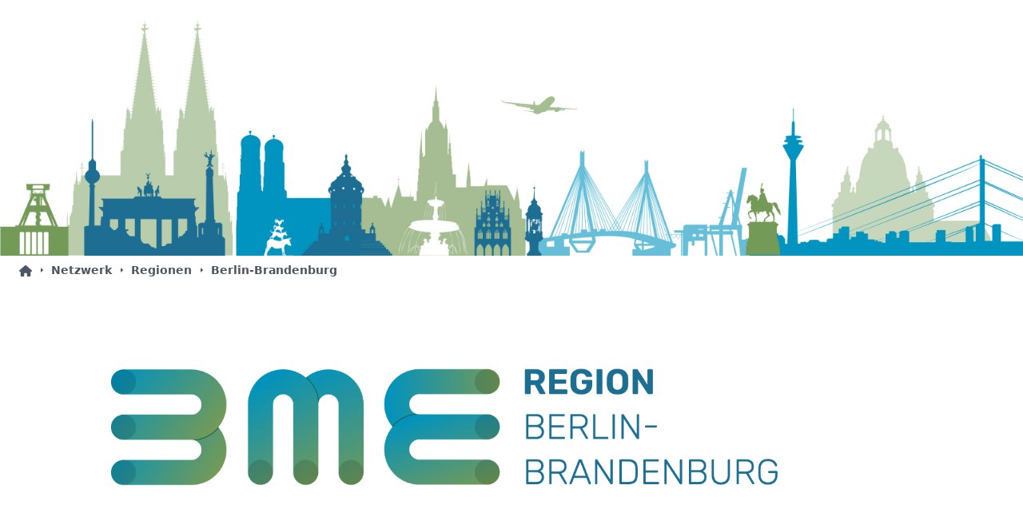

--- FILE ---
content_type: text/html; charset=utf-8
request_url: http://berlinbrandenburg.bme.de/meldungen/1610
body_size: 9402
content:
<!DOCTYPE html>
<html lang='de'>
<head>
<meta charset='utf-8'>
<meta content='IE=edge' http-equiv='X-UA-Compatible'>
<meta content='width=device-width, initial-scale=1, user-scalable=no' name='viewport'>
<title>Frauen in der Beschaffung - Erfolgsfaktoren weiblicher Führung - Meldungen - Berlin-Brandenburg - BME</title>
<meta content='BME' name='description'>
<link href='https://toolbox.bme.de/dist/css/bme2014.css' rel='stylesheet' type='text/css'>
<link href='https://toolbox.bme.de/dist/css/bme2022.css?t=1769290158' rel='stylesheet' type='text/css'>
<link href='https://www.bme.de/favicon-32x32.png' rel='icon' type='image/png'>
<link rel="stylesheet" href="/assets/tailwind-3d8717f15adbb12e4befa33f6ce8f04f6266c463d496cbc6777ce11f7c40cbb2.css" data-turbo-track="reload" media="screen" />
<link rel="stylesheet" href="/assets/application-52ab408e1a807e2d81bf04ae299c333d78cac7d44563ac3f2264db66eb596696.css" media="all" />
<meta name="csrf-param" content="authenticity_token" />
<meta name="csrf-token" content="dWBTxJMDr74TElY6jAp_qaW0wFldCBCMZPn8LZTMoj561rnytUcrikY20LXF0NKXoRLRANkTfWN5no6AWLlBxg" />
<script>
  window.infopool_url = '//suche.bme.de';
</script>
<script src="https://www.bme.de/klaro.config.js"></script>
<script src="https://www.bme.de/klaro.js"></script>
<script src="https://toolbox.bme.de/dist/js/bme2014.js"></script>
<script src="/assets/application-72c08161629a7ca087d4fdc6a2dc75a1fa6f3622bb792c595c00e09d7c5f34d6.js"></script>
<script src="/assets/infopool-39a7c1fef253a9e2f337aab6d55ab102c12959e2cef44265b317662b0f3ab3bc.js"></script>
<script type="text/plain" data-name="hotjar" data-type="application/javascript">
(function(h,o,t,j,a,r){
h.hj=h.hj||function(){(h.hj.q=h.hj.q||[]).push(arguments)};
h._hjSettings={hjid:3336984,hjsv:6};
a=o.getElementsByTagName('head')[0];
r=o.createElement('script');r.async=1;
r.src=t+h._hjSettings.hjid+j+h._hjSettings.hjsv;
a.appendChild(r);
})(window,document,'https://static.hotjar.com/c/hotjar-','.js?sv=');
</script>
</head>
<body class=''>
<div class='super-wrapper'>
<header class='header-container' id='header-container'>
<div class='header-image z-0' style='top: 1px'>
<img class='z-[-1]' src='/bme_regionen_banner.png'>
<section class="relative max-w-screen-xl px-4 mx-auto z-10">
  <div class="absolute left-0 right-0 z-30 inline-block px-4 py-2 text-sm">
    <div class="flex flex-row flex-wrap justify-start w-full">
      <div class="mb-2 flex items-center justify-center">
        <a class="cursor-pointer px-2 font-semibold text-gray-600 hover:text-primary-hover" href="https://www.bme.de">
          <svg class="inline-block h-4 w-4" role="img" xmlns="http://www.w3.org/2000/svg" viewbox="0 0 576 512">
            <path fill="currentColor" d="M575.8 255.5C575.8 273.5 560.8 287.6 543.8 287.6H511.8L512.5 447.7C512.5 450.5 512.3 453.1 512 455.8V472C512 494.1 494.1 512 472 512H456C454.9 512 453.8 511.1 452.7 511.9C451.3 511.1 449.9 512 448.5 512H392C369.9 512 352 494.1 352 472V384C352 366.3 337.7 352 320 352H256C238.3 352 224 366.3 224 384V472C224 494.1 206.1 512 184 512H128.1C126.6 512 125.1 511.9 123.6 511.8C122.4 511.9 121.2 512 120 512H104C81.91 512 64 494.1 64 472V360C64 359.1 64.03 358.1 64.09 357.2V287.6H32.05C14.02 287.6 0 273.5 0 255.5C0 246.5 3.004 238.5 10.01 231.5L266.4 8.016C273.4 1.002 281.4 0 288.4 0C295.4 0 303.4 2.004 309.5 7.014L564.8 231.5C572.8 238.5 576.9 246.5 575.8 255.5L575.8 255.5z"></path>
          </svg>
</a>
        <svg aria-hidden="true" class="h-2 w-2 inline-block text-gray-600" role="img" xmlns="http://www.w3.org/2000/svg" viewbox="0 0 256 512">
          <path fill="currentColor" d="M118.6 105.4l128 127.1C252.9 239.6 256 247.8 256 255.1s-3.125 16.38-9.375 22.63l-128 127.1c-9.156 9.156-22.91 11.9-34.88 6.943S64 396.9 64 383.1V128c0-12.94 7.781-24.62 19.75-29.58S109.5 96.23 118.6 105.4z"></path>
        </svg>

        <a class="cursor-pointer px-2 font-semibold text-gray-600 hover:text-primary-hover" href="https://www.bme.de/netzwerk">Netzwerk</a>

          <svg aria-hidden="true" class="h-2 w-2 inline-block text-gray-600" role="img" xmlns="http://www.w3.org/2000/svg" viewbox="0 0 256 512">
            <path fill="currentColor" d="M118.6 105.4l128 127.1C252.9 239.6 256 247.8 256 255.1s-3.125 16.38-9.375 22.63l-128 127.1c-9.156 9.156-22.91 11.9-34.88 6.943S64 396.9 64 383.1V128c0-12.94 7.781-24.62 19.75-29.58S109.5 96.23 118.6 105.4z"></path>
          </svg>

          <a class="cursor-pointer px-2 font-semibold text-gray-600 hover:text-primary-hover" href="http://regionen.bme.de/">Regionen</a>

            <svg aria-hidden="true" class="h-2 w-2 inline-block text-gray-600" role="img" xmlns="http://www.w3.org/2000/svg" viewbox="0 0 256 512">
              <path fill="currentColor" d="M118.6 105.4l128 127.1C252.9 239.6 256 247.8 256 255.1s-3.125 16.38-9.375 22.63l-128 127.1c-9.156 9.156-22.91 11.9-34.88 6.943S64 396.9 64 383.1V128c0-12.94 7.781-24.62 19.75-29.58S109.5 96.23 118.6 105.4z"></path>
            </svg>

            <a class="cursor-pointer px-2 font-semibold text-gray-600 hover:text-primary-hover" href="http://berlinbrandenburg.bme.de/">Berlin-Brandenburg</a>
      </div>
    </div>
  </div>
</section>

</div>
<div class='header-section-wrapper'>
<div class='header-section header-section-left'>
<div class='header-container-logo header-container-logo-26'>
<a href="/regions/berlinbrandenburg"><img alt='Logo BME-Region Berlin-Brandenburg' class='header-container-logo-affix-top' src='/system/regions/logos/000/000/026/original/BME_Region_BerlinBrandenburg_l.png?1649671261'>
<img alt='Logo BME-Region Berlin-Brandenburg' class='header-container-logo-affix' src='/system/regions/logos/000/000/026/original/BME_Region_BerlinBrandenburg_l.png?1649671261'>
</a></div>
</div>
<div class='header-section header-section-right' id='header-section-right'>
<div class='header-container-logo-mobile header-container-log-mobile-26'>
<a href="http://berlinbrandenburg.bme.de/"><img alt='Logo BME-Region Berlin-Brandenburg' class='region-logo-26' src='/system/regions/logos/000/000/026/original/BME_Region_BerlinBrandenburg_l.png?1649671261'>
</a></div>
<div class='header-section header-section-utilities'>
<ul class="nav navbar-nav">
  <li class="dropdown dropdown-search">
    <a class="dropdown-toggle" data-toggle="dropdown" href="#" role="button">
      <svg aria-hidden="true" focusable="false" data-prefix="fal" data-icon="magnifying-glass" role="img" xmlns="http://www.w3.org/2000/svg" viewBox="0 0 512 512"><path fill="currentColor" d="M507.3 484.7l-141.5-141.5C397 306.8 415.1 259.7 415.1 208c0-114.9-93.13-208-208-208S-.0002 93.13-.0002 208S93.12 416 207.1 416c51.68 0 98.85-18.96 135.2-50.15l141.5 141.5C487.8 510.4 491.9 512 496 512s8.188-1.562 11.31-4.688C513.6 501.1 513.6 490.9 507.3 484.7zM208 384C110.1 384 32 305 32 208S110.1 32 208 32S384 110.1 384 208S305 384 208 384z"></path></svg>
    </a>
    <div class="dropdown-menu pull-right" role="menu">
      <div class="header-search header-search-tablet">
        <form action="//suche.bme.de" class="header-search-tablet-form" id="header-search-tablet-form" method="get" role="search">
          <div class="form-group">
            <input class="form-control form-control-query" placeholder="Suche" type="text"></input>
          </div>
          <div class="form-group form-group-submit">
            <button name="button" type="submit">Absenden</button>
          </div>
        </form>
      </div>
    </div>
  </li>
  <li class="dropdown" id="meta-nav">
    <a class="dropdown-toggle relative flex items-center lg:block border-t w-full lg:w-auto py-2 px-grid hover:text-primary focus:outline-none  border-gray-300 lg:border-white text-primary" data-toggle="dropdown" href="#">
      <div class="flex items-center">
        <svg aria-hidden="true" focusable="false" data-prefix="fal" data-icon="image-user" class="svg-inline--fa fa-image-user fa-lg mr-2 mt-1.5 lg:mt-0 lg:mr-1 !ml-2" role="img" xmlns="http://www.w3.org/2000/svg" viewbox="0 0 512 512">
          <path fill="currentColor" d="M256 256c35.35 0 64-28.65 64-64s-28.65-64-64-64s-64 28.65-64 64S220.7 256 256 256zM256 160c17.64 0 32 14.36 32 32s-14.36 32-32 32S224 209.6 224 192S238.4 160 256 160zM288 288h-64c-44.18 0-80 35.82-80 80c0 8.836 7.164 16 16 16S176 376.8 176 368C176 341.5 197.5 320 224 320h64c26.51 0 48 21.49 48 48c0 8.836 7.173 16 16.01 16s16-7.164 16-16C368 323.8 332.2 288 288 288zM448 32H64C28.65 32 0 60.65 0 96v320c0 35.35 28.65 64 64 64h384c35.35 0 64-28.65 64-64V96C512 60.65 483.3 32 448 32zM480 416c0 17.64-14.36 32-32 32H64c-17.64 0-32-14.36-32-32V96c0-17.64 14.36-32 32-32h384c17.64 0 32 14.36 32 32V416z"></path>
        </svg>
        <svg aria-hidden="true" focusable="false" data-prefix="fal" data-icon="caret-down" class="svg-inline--fa fa-caret-down fa-1x hidden lg:inline-block h-4 ml-1 origin-center transition duration-300" role="img" xmlns="http://www.w3.org/2000/svg" viewbox="0 0 320 512">
          <path fill="currentColor" d="M287.1 192H32c-28.37 0-42.74 34.5-22.62 54.63l127.1 128c12.5 12.5 32.75 12.5 45.25 0l127.1-128C330.7 226.5 316.5 192 287.1 192zM159.1 352L32.01 224h255.9L159.1 352z"></path>
        </svg>
      </div>
      <span class="inline-block lg:block lg:w-full lg:mt-0.5 lg:text-xs text-center uppercase top-full">Mein BME</span>
      <span class="inline-block lg:hidden ml-2 md:ml-auto">
        <svg aria-hidden="true" focusable="false" data-prefix="fal" data-icon="caret-down" class="svg-inline--fa fa-caret-down fa-xl inline-block !top-6" role="img" xmlns="http://www.w3.org/2000/svg" viewbox="0 0 320 512">
          <path fill="currentColor" d="M287.1 192H32c-28.37 0-42.74 34.5-22.62 54.63l127.1 128c12.5 12.5 32.75 12.5 45.25 0l127.1-128C330.7 226.5 316.5 192 287.1 192zM159.1 352L32.01 224h255.9L159.1 352z"></path>
        </svg>
      </span>
    </a>
    <ul class="dropdown-menu login-form" role="menu" style="width: 300px">
        
<div class="w-full md:max-w-md">
  <form novalidate="novalidate" class="simple_form user" action="https://mein.bme.de/login?locale=de" accept-charset="UTF-8" method="post"><input name="utf8" type="hidden" value="&#x2713;" autocomplete="off" /><input type="hidden" name="authenticity_token" value="-iIuWwctbZY-3cJt4BuawAHHaziNHvjuj7dnq5Em7zkye85KZY2nupkHLOeEkJUTfApM45EJwVhOYxYMNRAv-g" autocomplete="off" />
    <div class="error-container"></div>
    <input id="next" name="next" type="hidden" value="https://mein.bme.de/login?locale=de"></input>

    <div class="flex flex-col gap-y-4">
      <div class="control-group email required user_email"><label class="email required control-label" for="user_email"><abbr title="Pflichtfeld">*</abbr> E-Mail-Adresse</label><div class="controls"><input class="string email required appearance-none block w-full px-4 py-1 border border-gray-300 rounded-xl shadow-sm placeholder-gray-400 focus:outline-none focus:ring-primary focus:border-gray-500 sm:text-sm appearance-none block w-full px-4 py-1 border border-gray-300 rounded-xl shadow-sm placeholder-gray-400 focus:outline-none focus:ring-primary focus:border-gray-500 sm:text-sm" placeholder="E-Mail-Adresse" type="email" name="user[email]" id="user_email" /></div></div>

      <div>
        <div class="control-group password required user_password"><label class="password required control-label" for="user_password"><abbr title="Pflichtfeld">*</abbr> Passwort</label><div class="controls"><input class="password required appearance-none block w-full px-4 py-1 border border-gray-300 rounded-xl shadow-sm placeholder-gray-400 focus:outline-none focus:ring-primary focus:border-gray-500 sm:text-sm" placeholder="Passwort" type="password" name="user[password]" id="user_password" /></div></div>
        <a class="block my-2 text-primary hover:text-primary-hover" href="http://mein.bme.de/password/new?locale=de">
          Passwort vergessen?
</a>      </div>

      <div class="flex items-center">
        <input class="!my-0 h-4 w-4 rounded border-gray-300 text-primary-600 focus:ring-primary-600" id="user[remember_me]" name="user[remember_me]" type="checkbox"></input>
        <label class="!my-0 ml-3 block font-normal text-sm leading-4 text-gray-700" for="user[remember_me]">
          Angemeldet bleiben
        </label>
      </div>

      <div class="flex flex-col">
        <button class="mt-2 btn btn-primary" type="submit">
          Anmelden
        </button>

        <a class="mx-auto mt-2 text-gray-500 hover:text-primary-hover" href="http://mein.bme.de/account/login_links/new?locale=de">
          Ohne Passwort anmelden
</a>      </div>
    </div>
</form></div>

<hr class='mt-4 mb-2 border-gray-300'>
<div class='flex flex-col'>
<a class="my-1 leading-6 text-primary hover:text-primary-hover" href="https://mein.bme.de/account/registrieren?locale=de">Registrieren</a>
<a class="my-1 leading-6 text-primary hover:text-primary-hover" href="https://mein.bme.de/account/activate?locale=de">Ich habe einen Aktivierungscode</a>
<a class="my-1 leading-6 text-primary hover:text-primary-hover" href="http://www.bme.de/was-ist-meinbme">Was ist meinBME?</a>
</div>

    </ul>
  </li>
  <li id="shopping-cart-nav-item"></li>
  <li>
    <button class="navbar-toggle collapsed" data-target="#mainnavigation" data-toggle="collapse" type="button">
      <span class="sr-only">Toggle navigation</span>
      <span class="icon-bar"></span>
      <span class="icon-bar"></span>
      <span class="icon-bar"></span>
    </button>
  </li>
</ul>

</div>
<div class='header-section header-section-navigation' id='header-section-navigation'>
<div class='header-section-navigation-collapse' id='mainnavigation'>
<div id='replaceable-navigation'>
<ul class='nav navbar-nav'>
<li>
<a href='https://www.bme.de'>Zur BME-Webseite</a>
</li>
<li>
<a href='http://regionen.bme.de/'>Zur Regionenauswahl</a>
</li>
</ul>
</div>
<div class='header-search header-search-mobile'>
<form action='//suche.bme.de' id='header-search-mobile-form' method='get' role='search'>
<div class='form-group'>
<input class='form-control form-control-query' placeholder='Suche' type='text'>
</div>
<div class='form-group form-group-submit'>
<button name='button' type='submit'>Absenden</button>
</div>
</form>
</div>
</div>
</div>
<div class='header-container-branding'>
<h1>
BME-Region Berlin-Brandenburg
</h1>
</div>
</div>
</div>
</header>

<div class='page page-three-columns'>
<div class='page-wrapper'>
<div class='page-aside page-aside-left !pr-0 lg:!w-1/5'>
  <div class="">
    <h5 class="ml-2 my-2 text-lg font-semibold">
      <a href="http://berlinbrandenburg.bme.de/">Berlin-Brandenburg</a>
    </h5>

    <nav class="mt-1 flex flex-col flex-wrap justify-center gap-1">
      <a class="block px-4 py-2 rounded-l-xl text-primary transition-colors duration-300 hover:bg-gray-300" href="http://berlinbrandenburg.bme.de/">Aktuelles</a>

      <a class="block px-4 py-2 rounded-l-xl text-primary transition-colors duration-300 hover:bg-gray-300" href="/ueber_uns">Über uns</a>

      <div class="ml-4">
          <a class="block px-4 py-2 rounded-l-xl text-primary transition-colors duration-300 hover:bg-gray-300" href="/ueber_uns/vorstand">Vorstand</a>
          <a class="block px-4 py-2 rounded-l-xl text-primary transition-colors duration-300 hover:bg-gray-300" href="/ueber_uns/delegierte">Delegierte</a>
        <a class="block px-4 py-2 rounded-l-xl text-primary transition-colors duration-300 hover:bg-gray-300" href="/ueber_uns/kontakt">Kontakt</a>
      </div>

      <a class="block px-4 py-2 rounded-l-xl bg-primary text-white transition-colors duration-300 hover:bg-gray-300" aria-current="page" href="/meldungen">Meldungen</a>

      <a class="block px-4 py-2 rounded-l-xl text-primary transition-colors duration-300 hover:bg-gray-300" href="/veranstaltungen">Veranstaltungen</a>
      <div class="ml-4">
        <a class="block px-4 py-2 rounded-l-xl text-primary transition-colors duration-300 hover:bg-gray-300" href="/veranstaltungsarchiv">Rückblick</a>
      </div>

      <a class="block px-4 py-2 rounded-l-xl text-primary transition-colors duration-300 hover:bg-gray-300" href="/downloads">Downloads</a>

          <a class="block px-4 py-2 rounded-l-xl text-primary transition-colors duration-300 hover:bg-gray-300" href="/aktuelles/3">Einkauf im Mittelstand</a>
          <a class="block px-4 py-2 rounded-l-xl text-primary transition-colors duration-300 hover:bg-gray-300" href="/aktuelles/4">Öffentliche Auftraggeber</a>
          <a class="block px-4 py-2 rounded-l-xl text-primary transition-colors duration-300 hover:bg-gray-300" href="/aktuelles/5">Nachhaltigkeit</a>

      <div style="margin: 1rem 0">
          <a style="display: flex; align-items: center; line-height: 1.3rem; padding-botom: 0.8rem" class="block px-4 py-2 rounded-l-xl text-primary transition-colors duration-300 hover:bg-gray-300" target="_blank" href="https://www.linkedin.com/showcase/bme-berlinbrandenburg/?viewAsMember=true">
            <svg aria-hidden="true" focusable="false" role="img" style="padding-right: .6rem; border-right: 1px #434343 solid; height: 1.5rem; color: #0e76a8" viewbox="0 0 448 512" xmlns="http://www.w3.org/2000/svg">
              <path d="M100.3 448H7.4V148.9h92.88zM53.79 108.1C24.09 108.1 0 83.5 0 53.8a53.79 53.79 0 0 1 107.6 0c0 29.7-24.1 54.3-53.79 54.3zM447.9 448h-92.68V302.4c0-34.7-.7-79.2-48.29-79.2-48.29 0-55.69 37.7-55.69 76.7V448h-92.78V148.9h89.08v40.8h1.3c12.4-23.5 42.69-48.3 87.88-48.3 94 0 111.3 61.9 111.3 142.3V448z" fill="currentColor"></path>
            </svg>
            <div style="padding-left: 0.6rem; padding-top: 0.3rem">
              <span>Bei LinkedIn</span>
              <span>vernetzen</span>
            </div>
</a>          <a style="display: flex; align-items: center; line-height: 1.3rem; padding-botom: 0.8rem" class="block px-4 py-2 rounded-l-xl text-primary transition-colors duration-300 hover:bg-gray-300" target="_blank" href="https://www.mybme.de/groups/berlin-strich-brandenburg/activitystreams/all">
            <img style="padding-right: .6rem; border-right: 1px #434343 solid; height: 1.5rem; color: #0e76a8" alt="myBME-Logo" src="/assets/mybme-973638ca48eea4ec92fc6c9770e050ab24a9845e041a132ddc70cc823e34d71b.png" />
            <div style="padding-left: 0.6rem; padding-top: 0.3rem">
              <span>Zu myBME</span>
            </div>
</a>      </div>
    </nav>

    <nav class="mt-2 flex flex-col flex-wrap justify-center gap-1">

    </nav>
  </div>


</div>
<div class='page-content pt-4 md:!w-[55%]'>

<article>
<div class='border-b border-gray-200 pb-4 mb-8 flex justify-between items-end'>
<div style='max-width: 80%'>
<div class='media-meta'>
20.06.2019
<div class='media-meta-tags' style='display: flex; flex-wrap: wrap; row-gap: 4px;'>
<span class='label label-division-2'>
Frauen im Einkauf
</span>
</div>
</div>
<h3 class='text-2xl font-semibold leading-6 text-gray-900'>
Frauen in der Beschaffung - Erfolgsfaktoren weiblicher Führung
</h3>
</div>
</div>
<a data-gallery="#blueimp-gallery-1610" href="http://berlinbrandenburg.bme.de/uploads/image/file/4718/Frauen_Beschaffung_19062019.jpg"><img alt="Frauen Beschaffung 19062019" class="pull-left" style="margin: 0 15px 5px 0" src="http://berlinbrandenburg.bme.de/uploads/image/file/4718/medium_Frauen_Beschaffung_19062019.jpg" />
</a>
<div class='prose prose-lg prose-primary hyphens-auto'>
<p style="text-align: justify;">Sind Frauen die besseren Führungskräfte, trotz bzw. gerade wegen ihrer häufigen Doppelverantwortung in Job und Familie? </p><p style="text-align: justify;">Dazu diskutierten am 19.06.2019 16 Frauen aus dem Beschaffungsumfeld in Berlin. Was sind die entscheidenden Erfolgsfaktoren? Frauen sollten ihre Stärken erkennen und diese gezielt einsetzen: ob Verantwortungsbewusstsein, Kreativität, Organisations- und Kommunikationstalent, die Fähigkeit zuzuhören, sich zurücknehmen zu können und Mitarbeiter in ihrer Entwicklung zu fördern – viel zu oft sehen wir all dies als selbstverständlich an. </p><p style="text-align: justify;">Zunächst erläuterte <strong>Ulrike Eberwein </strong>von HAYS die Perspektive der Personalberatung und ging auf die großen Chancen von Diversity ein. Im Anschluss erläuterte <strong>Regina Krüger-Wendel </strong>ihren ganz persönlichen Werdegang und ihre Erlebnisse im weiblichen Führungsalltag. „Die Karriere kommt nicht auf dem Silbertablett" so <strong>Frau Krüger-Wendel, „</strong>sie müssen sich bewusst dafür entscheiden und daran arbeiten."</p><p style="text-align: justify;">Insbesondere die Erlebnisse, nach der Elternzeit in Teilzeit das gleiche Arbeitspensum wie zuvor in Vollzeit, jedoch für weniger Geld leisten zu müssen, verursachen Unmut. Als Mutter von kleinen Kindern nicht die gleichen Chancen im Beruf zu bekommen oder bereits im Vorfeld als „potentielle Mutter" aussortiert zu werden, ist noch viel zu oft an der Tagesordnung. Flexible Arbeitszeiten und die Möglichkeiten, auch ab und an im Home-Office arbeiten zu können, sind erste Lösungsansätze. </p><p style="text-align: justify;">Deutschland ist auch im Jahr 2019 noch weit entfernt vom Thema Geschlechtergerechtigkeit. Traditionelle Verhaltensmuster müssen sowohl auf Seiten der Frauen als auch der Männer verändert werden. Ungeschrieben Regeln sind oftmals nicht bekannt und sorgen für zahlreiche Fettnäpfchen auf dem Weg nach oben. Nicht zuletzt stellen der (zu) hohe Leistungsanspruch an sich selbst und fehlendes Machtstreben zusätzliche Hürden dar, die es mit Zuversicht und Selbstbewusstsein, sowie dem diplomatischen Geschick der Frauen zu überwinden gilt. </p><p style="text-align: justify;">Klare Botschaft des Abends: <strong>Frauen, traut Euch was! Jetzt! </strong></p>
</div>

</article>

</div>
<div class='page-aside pt-4 space-y-4'>

<div class='aside-box'>
<h4 class='aside-headline'>Weiterempfehlen</h4>
<div class='sidebar-content'>
<div class='social-share-button' data-title='Frauen in der Beschaffung - Erfolgsfaktoren weiblicher Führung' data-img=''
data-url='' data-desc='' data-via=''>
<a rel="nofollow " data-site="twitter" class="ssb-icon ssb-twitter" onclick="return SocialShareButton.share(this);" title="Via Twitter teilen" href="#"></a>
<a rel="nofollow " data-site="linkedin" class="ssb-icon ssb-linkedin" onclick="return SocialShareButton.share(this);" title="Via Linkedin teilen" href="#"></a>
<a rel="nofollow " data-site="facebook" class="ssb-icon ssb-facebook" onclick="return SocialShareButton.share(this);" title="Via Facebook teilen" href="#"></a>
<a rel="nofollow " data-site="xing" class="ssb-icon ssb-xing" onclick="return SocialShareButton.share(this);" title="Via Xing teilen" href="#"></a>
<a rel="nofollow " data-site="email" class="ssb-icon ssb-email" onclick="return SocialShareButton.share(this);" title="Via E-Mail teilen" href="#"></a>
</div>
</div>
</div>

<div class='aside-box aside-box-contact'>
<h4 class='aside-headline'>Ansprechpartner</h4>
<div class='aside-box-image'>
<img class="representative-image" src="/system/representatives/images/000/000/392/profile/IMG_0799k.jpg?1759752300" />
</div>
<div class='aside-box-image-description'>
<b class='block'>Yvonne Jamal</b>
<small>Vorstandsmitglied, Delegierte</small>
</div>
<div class='aside-box-body'>
<div class='listing-icons'>
<div class='listing-icon'>
<span class='fa fa-mobile'></span>
<div class='listing-icon-body'>
0177 617 8912 
</div>
</div>
<div class='listing-icon'>
<span class='fa fa-envelope-o'></span>
<div class='listing-icon-body'>
<script id="mail_to-hb9bd3bx">eval(decodeURIComponent('%76%61%72%20%73%63%72%69%70%74%20%3d%20%64%6f%63%75%6d%65%6e%74%2e%67%65%74%45%6c%65%6d%65%6e%74%42%79%49%64%28%27%6d%61%69%6c%5f%74%6f%2d%68%62%39%62%64%33%62%78%27%29%3b%76%61%72%20%61%20%3d%20%64%6f%63%75%6d%65%6e%74%2e%63%72%65%61%74%65%45%6c%65%6d%65%6e%74%28%27%61%27%29%3b%61%2e%73%65%74%41%74%74%72%69%62%75%74%65%28%27%68%72%65%66%27%2c%20%27%6d%61%69%6c%74%6f%3a%79%76%6f%6e%6e%65%2e%6a%61%6d%61%6c%40%62%6d%65%2d%72%65%67%69%6f%6e%65%6e%2e%64%65%27%29%3b%61%2e%61%70%70%65%6e%64%43%68%69%6c%64%28%64%6f%63%75%6d%65%6e%74%2e%63%72%65%61%74%65%54%65%78%74%4e%6f%64%65%28%27%59%76%6f%6e%6e%65%20%4a%61%6d%61%6c%27%29%29%3b%73%63%72%69%70%74%2e%70%61%72%65%6e%74%4e%6f%64%65%2e%69%6e%73%65%72%74%42%65%66%6f%72%65%28%61%2c%73%63%72%69%70%74%29%3b'))</script>
</div>
</div>
</div>
</div>
</div>



</div>
</div>
</div>
<footer>
  <div class="pt-8 pb-12 border-t border-gray-300 lg:pt-16 lg:pb-24">
    <div class="w-full max-w-screen-xl mx-auto px-grid">
      <div class="flex flex-row flex-wrap">
        <div class="">
          <a aria-current="page" class="tw-hidden my-auto sm:block" href="https://www.bme.de/"><img loading="lazy" class="inline-block h-12" src="https://www.bme.de/static/bme-logo.9707614d.svg" alt="BME Logo" title="BME Logo"></a>
        </div>
        <div class="flex justify-center w-full ml-auto sm:w-auto sm:justify-start">
          <a href="https://www.instagram.com/der_bme/" target="_blank" class="block mt-auto mr-8 text-gray-500 hover:text-primary-hover">
            <svg aria-hidden="true" focusable="false" data-prefix="fab" data-icon="instagram" class="svg-inline--fa fa-instagram fa-2xl " role="img" xmlns="http://www.w3.org/2000/svg" viewBox="0 0 448 512">
              <path fill="currentColor" d="M224.1 141c-63.6 0-114.9 51.3-114.9 114.9s51.3 114.9 114.9 114.9S339 319.5 339 255.9 287.7 141 224.1 141zm0 189.6c-41.1 0-74.7-33.5-74.7-74.7s33.5-74.7 74.7-74.7 74.7 33.5 74.7 74.7-33.6 74.7-74.7 74.7zm146.4-194.3c0 14.9-12 26.8-26.8 26.8-14.9 0-26.8-12-26.8-26.8s12-26.8 26.8-26.8 26.8 12 26.8 26.8zm76.1 27.2c-1.7-35.9-9.9-67.7-36.2-93.9-26.2-26.2-58-34.4-93.9-36.2-37-2.1-147.9-2.1-184.9 0-35.8 1.7-67.6 9.9-93.9 36.1s-34.4 58-36.2 93.9c-2.1 37-2.1 147.9 0 184.9 1.7 35.9 9.9 67.7 36.2 93.9s58 34.4 93.9 36.2c37 2.1 147.9 2.1 184.9 0 35.9-1.7 67.7-9.9 93.9-36.2 26.2-26.2 34.4-58 36.2-93.9 2.1-37 2.1-147.8 0-184.8zM398.8 388c-7.8 19.6-22.9 34.7-42.6 42.6-29.5 11.7-99.5 9-132.1 9s-102.7 2.6-132.1-9c-19.6-7.8-34.7-22.9-42.6-42.6-11.7-29.5-9-99.5-9-132.1s-2.6-102.7 9-132.1c7.8-19.6 22.9-34.7 42.6-42.6 29.5-11.7 99.5-9 132.1-9s102.7-2.6 132.1 9c19.6 7.8 34.7 22.9 42.6 42.6 11.7 29.5 9 99.5 9 132.1s2.7 102.7-9 132.1z"></path>
            </svg>
          </a>
          <a href="https://www.linkedin.com/company/bmeev" target="_blank" class="block mt-auto mr-8 text-gray-500 hover:text-primary-hover">
            <svg aria-hidden="true" focusable="false" data-prefix="fab" data-icon="linkedin-in" class="svg-inline--fa fa-linkedin-in fa-2xl " role="img" xmlns="http://www.w3.org/2000/svg" viewbox="0 0 448 512">
              <path fill="currentColor" d="M100.3 448H7.4V148.9h92.88zM53.79 108.1C24.09 108.1 0 83.5 0 53.8a53.79 53.79 0 0 1 107.6 0c0 29.7-24.1 54.3-53.79 54.3zM447.9 448h-92.68V302.4c0-34.7-.7-79.2-48.29-79.2-48.29 0-55.69 37.7-55.69 76.7V448h-92.78V148.9h89.08v40.8h1.3c12.4-23.5 42.69-48.3 87.88-48.3 94 0 111.3 61.9 111.3 142.3V448z"></path>
            </svg>
          </a>
        </div>
      </div><hr class="mt-8 mb-8 border-gray-300"><div class="flex flex-row flex-wrap text-gray-500 -mx-grid">
        <a class="px-4 border-r hover:text-primary-hover" href="https://www.bme.de/info/impressum">Impressum</a>
        <a class="px-4 border-r hover:text-primary-hover" href="https://www.bme.de/info/datenschutz">Datenschutz</a>
        <a class="px-4 border-r hover:text-primary-hover" href="https://www.bme.de/info/agb">AGB</a>
        <a class="px-4 border-r hover:text-primary-hover" href="javascript:window.klaro.show()">Cookie-Konfiguration</a>
        <div class="w-full mt-8 mr-8 text-gray-500 px-grid lg:w-auto lg:mt-0 lg:order-first">
          <span>©
            2026
            BME e.V.</span>
        </div>
      </div>
    </div>
  </div>
</footer>

</div>
<div class='modal fade' id='preview-modal'>
<div class='modal-dialog' style='width: 950px;'>
<div class='modal-content' style='width: 950px;'>
<div class='modal-header'>
<button aria-hidden='true' class='close' data-dismiss='modal' type='button'>&#215;</button>
<h4 class='modal-title'>Vorschau</h4>
</div>
<div class='modal-body' style='overflow: hidden; height: 670px'>
<iframe border='0' frameborder='0' id='preview-iframe' src='' style='height: 599px; width:100%; border: none;'></iframe>
</div>
</div>
</div>
</div>
<div class='blueimp-gallery blueimp-gallery-controls lightbox' data-use-bootstrap-modal='false' id='blueimp-gallery'>
<div class='slides'></div>
<h3 class='title'></h3>
<a class='prev'>‹</a>
<a class='next'>›</a>
<a class='close'>×</a>
<a class='play-pause'></a>
<ol class='indicator'></ol>
<div class='modal fade'>
<div class='modal-dialog'>
<div class='modal-content'>
<div class='modal-header'>
<button class='close' data-dismiss='modal' type='button'>
<i class='fa fa-times'></i>
</button>
<h4 class='modal-title'></h4>
</div>
<div class='modal-body next'></div>
<div class='modal-footer'>
<button class='btn btn-default pull-left prev' type='button'>
<i class='fa fa-chevron-left'></i>
Vorheriges
</button>
<button class='btn btn-default next' type='button'>
Nächstes 
<i class='fa fa-chevron-right'></i>
</button>
</div>
</div>
</div>
</div>
</div>
<script
  type="opt-in"
  data-type="text/javascript"
  data-name="matomo"
>
  var _paq = _paq || [];
  _paq.push(["trackPageView"]);
  _paq.push(["enableLinkTracking"]);

  (function() {
    var u=(("https:" == document.location.protocol) ? "https:" : "http:") + "//piwik2.yum.de/";
    _paq.push(["setTrackerUrl", u+"piwik.php"]);
    _paq.push(["setSiteId", "3"]);
    var d=document, g=d.createElement("script"), s=d.getElementsByTagName("script")[0]; g.type="text/javascript";
    g.defer=true; g.async=true; g.src=u+"piwik.js"; s.parentNode.insertBefore(g,s);
  })();
</script>

</body>
</html>


--- FILE ---
content_type: application/javascript; charset=UTF-8
request_url: https://www.bme.de/klaro.config.js
body_size: 2910
content:
window.klaroConfig = {
  elementID: "cookie-consent",
  storageMethod: "cookie",
  cookieName: "cookie-consent",
  cookieExpiresAfterDays: 365,
  default: false,
  mustConsent: false,
  acceptAll: true,
  hideDeclineAll: false,
  hideLearnMore: false,
  privacyPolicy: {
    default: "/info/datenschutz",
    de: "/info/datenschutz",
    en: "/info/privacy-policy",
  },
  lang: "de",
  translations: {
    de: {
      purposes: {
        analytics: "Besucher-Statistiken",
        security: "Sicherheit",
        session: "Sitzungszuordnung",
        advertising: "Anzeigen von Werbung",
        functional: {
          title: "Funktional",
          description:
            "Diese Dienste werden verwendet, um durch zusätzliche Funktionalitäten ein besseres Kundenerlebnis auf dieser Website zu bieten.",
        },
      },
      consentModal: {
        title: "Informationen die wir sammeln",
        description:
          "Hier können Sie einsehen und anpassen, welche Information wir über Sie sammeln.\nAus Anlass der Rechtsprechung des EuGH haben sich die Rechtsgrundlagen der Datenübermittlung für die Nutzung unseres Angebots an sozialen Medien, des Analysetools Google Analytics sowie wegen des Einsatzes des Werbevermarkters businessAD Werbetools Google Ads und von IT-Dienstleistern geändert. Durch die Betätigung des „Speichern“-Feldes willigen Sie auch in den Datentransfer in die USA ein.\n",
        privacyPolicy: {
          text: "Bitte lesen Sie unsere {privacyPolicy} um weitere Details zu erfahren.\n",
          name: "Datenschutzerklärung",
        },
      },
      consentNotice: {
        changeDescription:
          "Es gab Änderungen seit Ihrem letzten Besuch, bitte aktualisieren Sie Ihre Auswahl.",
        description:
          "Wir speichern und verarbeiten Ihre personenbezogenen Informationen für diverse Zwecke.\n",
        learnMore: "Mehr erfahren",
      },
      ok: "Alle Akzeptieren",
      acceptSelected: "Auswahl speichern",
      save: "Speichern",
      decline: "Nur technisch notwendige erlauben",
      close: "Schließen",
      app: {
        disableAll: {
          title: "Alle Anwendungen aktivieren/deaktivieren",
          description: "",
        },
        optOut: {
          title: "(Opt-Out)",
          description:
            "Diese Anwendung wird standardmäßig gelanden (aber Sie können sie deaktivieren)",
        },
        required: {
          title: "(immer notwendig)",
          description: "Diese Anwendung wird immer benötigt",
        },
        purposes: "Zwecke",
        purpose: "Zweck",
      },
      poweredBy: "",
      session: {
        description:
          "Notwendige Cookies, damit Warenkorb, Kasse und meinBME-Funktionen reibungslos funktionieren und die Nutzung unserer Webseite sicher und vorschriftsmäßig funktionieren kann.",
      },
      matomo: {
        description:
          "Sammeln von Besucherstatistiken zur Verbesserung des Inhalts und Aufbaus unseres Online-Angebots",
      },
      hotjar: {
        title: "Hotjar",
        description:
          "Hotjar ist ein Webanalysedienst, der Daten über das Benutzerverhalten bei der Bedieung unserer Website sammelt. Diese Daten werden anonym ausgewertet, um damit die Usability unserer Website zu verbessern.",
      },
      adsense: {
        description: "Werbeanzeigen zur Refinanzierung unserer Inhalte",
      },
      googletagmanager: {
        title: "Tracking und Analytics",
        description:
          "Sammeln von anonymisierten Besucherstatistiken zur Verbesserung von Inhalten sowie Aufbau unseres Online-Angebots.",
      },
      getsitecontrol: {
        title: "GetSiteControl",
        description:
          "GetSiteControl ist ein Programm, das Popups und Overlay-Fenster zu Informationszwecken und besserer Nutzerführung auf der Webseite ausspielt.",
      },
      clarity: {
        title: "Clarity",
        description:
          "Clartiy ist ein Webanalysedienst, der Daten über das Benutzerverhalten bei der Bedieung unserer Website sammelt. Diese Daten werden anonym ausgewertet, um damit die Usability unserer Website zu verbessern.",
      },
      youtubevideo: {
        title: "Youtube Videos",
        description: "Youtube ist ein Video-Player-Dienst.",
      },
      vimeovideo: {
        title: "Vimeo Videos",
        description: "Vimeo ist ein Video-Player-Dienst.",
      },
      etracker: {
        title: "eTracker",
        description:
          "Sammeln von anonymisierten Besucherstatistiken zur Verbesserung von Inhalten sowie Aufbau unseres Online-Angebots.",
      },
      googleads: {
        title: "Google Ads",
        description:
          "Sammeln von Besucherstatistiken zur Verbesserung von Inhalten sowie besseren Ausspielung Zielgruppen gesteuerter Werbemaßnahmen.",
      },
      bingads: {
        title: "Bing Ads",
        description:
          "Sammeln von Besucherstatistiken zur Verbesserung von Inhalten sowie besseren Ausspielung Zielgruppen gesteuerter Werbemaßnahmen.",
      },
      formbuilder: {
        title: "123FormBuilder",
        description:
          "123FormBuilder ist ein Dienst zum Erstellen von Online-Formularen.",
      },
      googlemaps: {
        title: "Google Maps",
        description: "Google Maps ist ein Karten-Dienst.",
      },
      podigee: {
        title: "Podigee",
        description: "Podigee ist ein Dienst zum Hosten von Podcasts.",
      },
      matflixx: {
        title: "Matflixx",
        description:
          "Matflixx ist ein Dienst zum Anzeigen von Rohstoffpreisen.",
      },
    },
    en: {
      purposes: {
        analytics: "Visitor statistics",
        security: "Security",
        session: "Session allocation",
        advertising: "Display advertising",
        functional: {
          title: "Functional",
          description:
            "These services are used to provide a better customer experience on this website through additional functionalities.",
        },
      },
      consentModal: {
        title: "Information we collect",
        description:
          'Here you can view and adjust what information we collect about you.\nDue to the case law of the European Court of Justice, the legal basis for the transfer of data for the use of our offer on social media, the analysis tool Google Analytics and the use of the advertising marketer businessAD advertising tool Google Ads and IT service providers has changed. By clicking the "Save" button, you also consent to the transfer of data to the USA.\n',
        privacyPolicy: {
          text: "Please read our {privacyPolicy} for more details.\n",
          name: "Privacy policy",
        },
      },
      consentNotice: {
        changeDescription:
          "There have been changes since your last visit, please update your selection.",
        description:
          "We store and process your personal information for various purposes.\n",
        learnMore: "Learn more",
      },
      ok: "Accept all",
      acceptSelected: "Save selection",
      save: "Save",
      decline: "Only allow technically necessary",
      close: "Close",
      app: {
        disableAll: {
          title: "Activate/deactivate all applications",
          description: "",
        },
        optOut: {
          title: "(Opt-Out)",
          description:
            "This application will be landed by default (but you can disable it)",
        },
        required: {
          title: "(always necessary)",
          description: "This application is always required",
        },
        purposes: "Purposes",
        purpose: "Purpose",
      },
      poweredBy: "",
      session: {
        description:
          "Necessary cookies to ensure that the shopping cart, checkout and myBME functions work smoothly and that the use of our website is secure and compliant.",
      },
      matomo: {
        description:
          "Collecting visitor statistics to improve the content and structure of our online offering",
      },
      hotjar: {
        title: "Hotjar",
        description:
          "Hotjar is a web analysis service that collects data about user behavior when using our website. This data is analyzed anonymously in order to improve the usability of our website.",
      },
      adsense: {
        description: "Advertisements to refinance our content",
      },
      googletagmanager: {
        title: "Tracking and analytics",
        description:
          "Collecting anonymized visitor statistics to improve the content and structure of our online offering.",
      },
      getsitecontrol: {
        title: "GetSiteControl",
        description:
          "GetSiteControl is a program that displays pop-ups and overlay windows on the website for information purposes and better user guidance.",
      },
      clarity: {
        title: "Clarity",
        description:
          "Clartiy is a web analysis service that collects data about user behavior when using our website. This data is analyzed anonymously in order to improve the usability of our website.",
      },
      youtubevideo: {
        title: "Youtube Videos",
        description: "Youtube is a video player service.",
      },
      vimeovideo: {
        title: "Vimeo Videos",
        description: "Vimeo is a video player service.",
      },
      etracker: {
        title: "eTracker",
        description:
          "Collecting anonymized visitor statistics to improve the content and structure of our online offering.",
      },
      googleads: {
        title: "Google Ads",
        description:
          "Collecting visitor statistics to improve content and better targeting of advertising measures.",
      },
      bingads: {
        title: "Bing Ads",
        description:
          "Collecting visitor statistics to improve content and better targeting of advertising measures.",
      },
      formbuilder: {
        title: "123FormBuilder",
        description: "123FormBuilder is a service for creating online forms.",
      },
      googlemaps: {
        title: "Google Maps",
        description: "Google Maps is a map service.",
      },
      podigee: {
        title: "Podigee",
        description: "Podigee is a service for hosting podcasts.",
      },
      matflixx: {
        title: "Matflixx",
        description: "Matflixx is a service for displaying commodity prices.",
      },
    },
  },
  services: [
    {
      name: "session",
      purposes: ["session"],
      default: true,
      required: true,
      onlyOnce: true,
    },
    {
      name: "matomo",
      default: false,
      purposes: ["analytics"],
      required: false,
      optOut: false,
      onlyOnce: true,
      cookies: [
        [/^_pk_.*$/, "/", "www.bme.de"],
        [/^_pk_.*$/, "/", "localhost"],
        "piwik_ignore",
      ],
      /* callback: function (consent, service) {
        console.log(
          "User consent for service " + service.name + ": consent=" + consent
        )
      }, */
    },
    {
      name: "googletagmanager",
      default: false,
      purposes: ["analytics"],
      required: false,
      optOut: false,
      onlyOnce: true,
    },
    {
      name: "hotjar",
      purposes: ["performance"],
      onlyOnce: true,
    },
    {
      name: "clarity",
      purposes: ["performance"],
      onlyOnce: true,
    },
    {
      name: "getsitecontrol",
      purposes: ["analytics"],
      onlyOnce: true,
    },
    {
      name: "youtubevideo",
      purposes: ["functional"],
    },
    {
      name: "vimeovideo",
      purposes: ["functional"],
    },
    {
      name: "etracker",
      purposes: ["analytics"],
      callback: function (consent, service) {
        if (window !== undefined) {
          if (consent === true) {
            window?._etracker?.enableCookies("bme.de")
          } else {
            window?._etracker?.disableCookies("bme.de")
          }
        }
      },
    },
    {
      name: "googleads",
      purposes: ["functional"],
    },
    {
      name: "bingads",
      purposes: ["functional"],
    },
    {
      name: "formbuilder",
      purposes: ["functional"],
    },
    {
      name: "googlemaps",
      purposes: ["functional"],
    },
    {
      name: "podigee",
      purposes: ["functional"],
    },
    {
      name: "matflixx",
      purposes: ["functional"],
    },
  ],
}


--- FILE ---
content_type: application/javascript
request_url: http://berlinbrandenburg.bme.de/assets/infopool-39a7c1fef253a9e2f337aab6d55ab102c12959e2cef44265b317662b0f3ab3bc.js
body_size: 982
content:
jQuery(function() {
  // loading typo3 news
  if ($('#category_subscriptions').length > 0 && window.category_subscriptions_loading !== true) {
    window.category_subscriptions_loading = true;
    news_url = window.infopool_url + '/search/news.jsonp?callback=?';
    cat_filters = '';
    if ($('#category_subscriptions').data('filters')) {
      cat_filters = $('#category_subscriptions').data('filters');
    }
    $.ajax({
     type: 'GET',
      url: news_url,
      async: false,
      jsonpCallback: 'newsLoaded',
      contentType: "application/json",
      data: {limit: 4, any_categories: cat_filters},
      dataType: 'jsonp',
      success: function(json) {
        var news_data = '';
        if(json.total > 0) {
          $(json.results).each(function(i, e) {
            img_url = e.image_url;
            news_data += '<article>';
            news_data += '<div class="img teaser-img clearfix"><img src="'+img_url+'"></div>';
            news_data += '<h6><small><i class="post-time">'+e.pub_date+'</i> - '+e.category+'</small><br><a data-lightbox="true" href="'+e.link+'" class="link">'+e.title+'</a></h6>';
            news_data += '<div class="teaser-description">'+e.description.trim().substring(0, 150).split(" ").slice(0, -1).join(" ")+'</div>';
            news_data += '</article>';
            news_data += '<br style="clear: both" />';
          });
        } else {
           news_data += '<p>Keine News für die ausgewählten Kategorien gefunden.</p>';
        }
        $('#category_subscriptions').append(news_data);
      }
    });
  }

  // loading region news
  if ($('#region_subscriptions').length > 0 && window.region_subscriptions_loading !== true) {
    window.region_subscriptions_loading = true;
    news_url = window.infopool_url + '/search/region_news.jsonp?callback=?';
    reg_filters = '';
    if ($('#region_subscriptions').data('filters')) {
      reg_filters = $('#region_subscriptions').data('filters');
    }
    $.ajax({
     type: 'GET',
      url: news_url,
      async: false,
      jsonpCallback: 'regnewsLoaded',
      contentType: "application/json",
      data: {limit: 4, any_categories: reg_filters},
      dataType: 'jsonp',
      success: function(json) {
        var reg_news_data = '';
        if(json.total > 0) {
          $(json.results).each(function(i, e) {
            img_url = e.image_url;
            reg_news_data += '<article>';
            reg_news_data += '<div class="img teaser-img clearfix"><img src="'+img_url+'"></div>';
            reg_news_data += '<h6><small><i class="post-time">'+e.pub_date+'</i> - '+e.category+'</small><br><a data-lightbox="true" href="'+e.link+'" class="link">'+e.title+'</a></h6>';
            reg_news_data += '<div class="teaser-description">'+e.description.trim().substring(0, 150).split(" ").slice(0, -1).join(" ")+'</div>';
            reg_news_data += '</article>';
            reg_news_data += '<br style="clear: both" />';
          });
        } else {
           reg_news_data += '<p>Keine News für die ausgewählten Regionen gefunden.</p>';
        }
        $('#region_subscriptions').append(reg_news_data);
      }
    });
  }

  // loading region events
  if ($('#region_subscriptions_events').length > 0 && window.region_subscriptions_events_loading !== true) {
    window.region_subscriptions_events_loading = true;
    news_url = window.infopool_url + '/search/region_events.jsonp?callback=?';
    reg_filters = '';
    if ($('#region_subscriptions').data('filters')) {
      reg_filters = $('#region_subscriptions').data('filters');
    }
    $.ajax({
     type: 'GET',
      url: news_url,
      async: false,
      jsonpCallback: 'regeventsLoaded',
      contentType: "application/json",
      data: {limit: 4, any_categories: reg_filters},
      dataType: 'jsonp',
      success: function(json) {
        var reg_events_data = '';
        if(json.total > 0) {
          $(json.results).each(function(i, e) {
            img_url = e.image_url;
            reg_events_data += '<article>';
            reg_events_data += '<h6><small><i class="post-time">'+e.pub_date+'</i> - '+e.category+'</small><br><a href="'+e.link+'" class="link">'+e.title+'</a></h6>';
            reg_events_data += '</article>';
            reg_events_data += '<br style="clear: both" />';
          });
        } else {
           reg_events_data += '<p>Keine Veranstaltungen für die ausgewählten Regionen gefunden.</p>';
        }
        $('#region_subscriptions_events').append(reg_events_data);
      }
    });
  }

  // loading shop events
  if ($('#shop_products').length > 0 && window.shop_products_loading !== true) {
    window.shop_products_loading = true;
    products_url = window.infopool_url + '/search/seminars.jsonp?callback=?';
    reg_filters = '';
    if ($('#shop_products').data('filters')) {
      reg_filters = $('#shop_products').data('filters');
    }
    $.ajax({
     type: 'GET',
      url: products_url,
      async: false,
      jsonpCallback: 'productsLoaded',
      contentType: "application/json",
      data: {limit: 4, any_categories: reg_filters},
      dataType: 'jsonp',
      success: function(json) {
        var reg_events_data = '';
        if(json.total > 0) {
          $(json.results).each(function(i, e) {
            img_url = e.image_url;
            reg_events_data += '<article>';
            reg_events_data += '<h6><small><i class="post-time">'+e.pub_date+'</i> - '+e.category+'</small><br><a href="'+e.link+'" class="link">'+e.title+'</a></h6>';
            reg_events_data += '</article>';
            reg_events_data += '<br style="clear: both" />';
          });
        } else {
           reg_events_data += '<p>Keine Artikel für die ausgewählten Kategorien gefunden.</p>';
        }
        $('#shop_products').append(reg_events_data);
      }
    });
  }
});
